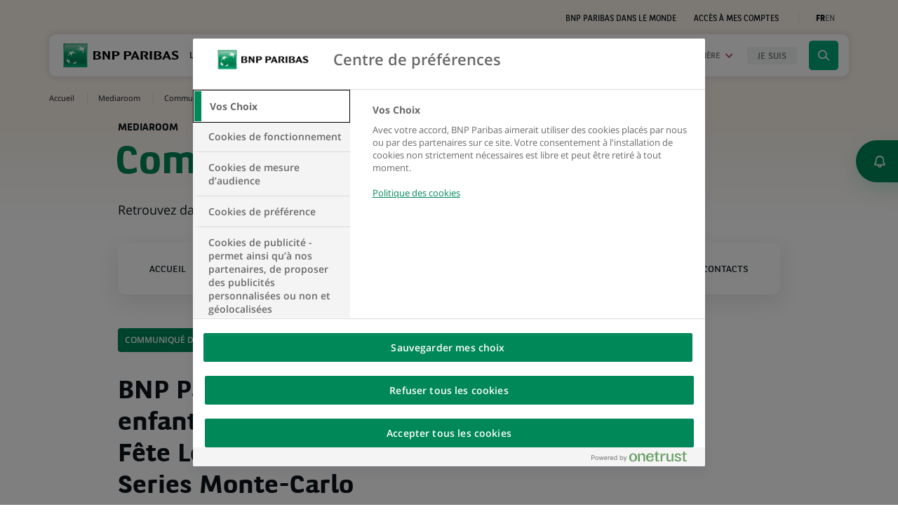

--- FILE ---
content_type: text/html; charset=UTF-8
request_url: https://group.bnpparibas/communique-de-presse/bnp-paribas-convie-30-enfants-l-association-fete-mur-masters-series-monte-carlo
body_size: 12380
content:
<!DOCTYPE html>
<html lang="fr">
    <head>
        <meta charset="UTF-8">
                <meta name="viewport" content="width=device-width, initial-scale=1, maximum-scale=1, user-scalable=no">
                    <title>BNP Paribas convie 30 enfants de l&#039;association Fête Le Mur aux Masters Series Monte-Carlo - BNP Paribas</title>
            <meta name="description" content="10/04/2007 - Découvrez notre Communiqué de Presse sur BNP Paribas convie 30 enfants de l&#039;association Fête Le Mur aux Masters Series Monte-Carlo - La banque d&#039;un monde qui change - BNP Paribas">
                <meta name="image" content="https://cdn-group.bnpparibas.com/media/images/cache/share/build/images/default/news/news_default_tennis.jpg">
                <meta property="og:title" content="BNP Paribas convie 30 enfants de l&#039;association Fête Le Mur aux Masters Series Monte-Carlo - BNP Paribas">
            <meta property="og:description" content="10/04/2007 - Découvrez notre Communiqué de Presse sur BNP Paribas convie 30 enfants de l&#039;association Fête Le Mur aux Masters Series Monte-Carlo - La banque d&#039;un monde qui change - BNP Paribas">
            <meta property="og:image" content="https://cdn-group.bnpparibas.com/media/images/cache/share/build/images/default/news/news_default_tennis.jpg">
            <meta property="og:site_name" content="BNP Paribas">
            <meta property="og:type" content="article">
            <meta property="og:locale" content="fr_FR">
            <meta property="og:url" content="https://group.bnpparibas/communique-de-presse/bnp-paribas-convie-30-enfants-l-association-fete-mur-masters-series-monte-carlo">
            <meta name="twitter:card" content="summary">
            <meta name="twitter:site" content="@BNPParibas">
            <meta name="twitter:title" content="BNP Paribas convie 30 enfants de l&#039;association Fête Le Mur aux Masters Series Monte-Carlo - BNP Paribas">
            <meta name="twitter:description" content="10/04/2007 - Découvrez notre Communiqué de Presse sur BNP Paribas convie 30 enfants de l&#039;association Fête Le Mur aux Masters Series Monte-Carlo - La banque d&#039;un monde qui change - BNP Paribas">
            <meta name="twitter:image" content="https://cdn-group.bnpparibas.com/media/images/cache/share/build/images/default/news/news_default_tennis.jpg">
        <link rel="canonical" href="https://group.bnpparibas/communique-de-presse/bnp-paribas-convie-30-enfants-l-association-fete-mur-masters-series-monte-carlo" />

                
            

            

    <link rel="stylesheet" href="https://cdn-group.bnpparibas.com/build/781.544c2fbd.css"><link rel="stylesheet" href="https://cdn-group.bnpparibas.com/build/321.abaaf8a8.css"><link rel="stylesheet" href="https://cdn-group.bnpparibas.com/build/commons.da1e5052.css">
    <link rel="stylesheet" href="https://cdn-group.bnpparibas.com/build/content.b64e9749.css">
        <link rel="stylesheet" type="text/css" href="https://cdn-group.bnpparibas.com/build/print.325c5deb.css" media="print">
        <link rel="icon" type="image/x-icon" href="https://cdn-group.bnpparibas.com/favicon.ico">
        <link rel="apple-touch-icon" href="https://cdn-group.bnpparibas.com/build/images/apple-touch-icon.png">
            
    
    
        <script>
      var BnpCookieInfo = {cat1:false,cat2:false,cat3:false,cat4:false,cat4s1:false,cat4s2:false,cat4s3:false,cat5:false};
      function OptanonWrapper() {
        BnpCookieInfo.cat1=OnetrustActiveGroups.indexOf(',C0001,') !== -1;
        BnpCookieInfo.cat2=OnetrustActiveGroups.indexOf(',C0002,') !== -1;
        BnpCookieInfo.cat3=OnetrustActiveGroups.indexOf(',C0003,') !== -1;
        BnpCookieInfo.cat4=OnetrustActiveGroups.indexOf(',C0004,') !== -1;
        BnpCookieInfo.cat4s1=OnetrustActiveGroups.indexOf(',C4S1,') !== -1;
        BnpCookieInfo.cat4s2=OnetrustActiveGroups.indexOf(',C4S2,') !== -1;
        BnpCookieInfo.cat4s3=OnetrustActiveGroups.indexOf(',C4s3,') !== -1;
        BnpCookieInfo.cat5=OnetrustActiveGroups.indexOf(',C5s2,') !== -1;
        if(typeof BnpCookie !== 'undefined') {
          BnpCookie.execute();
        }
      }
            dataLayer = window.dataLayer = window.dataLayer||[];
var dlp = { 'Environment': 'prod','Langage': 'fr','PageCategory': 'Actualites','PageSubCategory1': 'Toutes_les_actualites','PageSubCategory2': 'Communique_de_presse','PageSubCategory3': '','PageName': 'Actualites::Toutes_les_actualites::Communique_de_presse','CommuniqueID': '5309','CommuniqueTitle': 'BNP_Paribas_convie_30_enfants_de_lassociation_Fete_Le_Mur_aux_Masters_Series_MonteCarlo','CommuniqueDate': '2007-04-10','CommuniqueCategory': 'Tennis', };
dataLayer.push(dlp);
      (function(w,d,s,l,i){w[l]=w[l]||[];w[l].push({'gtm.start':
          new Date().getTime(),event:'gtm.js'});var f=d.getElementsByTagName(s)[0],
        j=d.createElement(s),dl=l!='dataLayer'?'&l='+l:'';j.async=true;j.src=
        'https://www.googletagmanager.com/gtm.js?id='+i+dl;f.parentNode.insertBefore(j,f);
      })(window,document,'script','dataLayer','GTM-P7JCRJQ');
          </script>
    
    
    </head>
    <body class=" page-pressrelease no-transition" >
        <script>
            document.body.className+=' js';
        </script>
                    <!-- Google Tag Manager (noscript) -->
        <noscript><iframe src="https://www.googletagmanager.com/ns.html?id=GTM-P7JCRJQ" height="0" width="0" style="display:none;visibility:hidden" title="contenu technique" aria-hidden="true" tabindex="-1"></iframe></noscript>
        <!-- End Google Tag Manager (noscript) -->
    
        
    <div id="skip">
        <div class="container">
            <ul>
                <li>
                    <a href="#navbar">Aller à la navigation</a>
                </li>
                <li>
                    <a href="#content">Aller au contenu</a>
                </li>
                <li>
                    <a href="#search">Aller à la recherche</a>
                </li>
            </ul>
        </div>
    </div>

    <div class="page">
        <header>
            
            <!-- MAIN NAV -->
                        
<nav class="prenav">
    <div class="container">
        <div class="row justify-content-end align-items-center">
            <div class="col-sm-8">
                <ul class="prenav-nav">
                    
                                        <li><a href="/decouvrez-le-groupe/bnp-paribas-dans-le-monde">BNP Paribas dans le monde</a></li>
                    
                                                                                    <li><a href="https://mabanque.bnpparibas" class="account-link" target="_blank" rel="noopener">Accès à mes comptes</a></li>

                    <li class="switcher-language" data-suggester="Switch to English version">
                        <ul>
                                                            <li class="active" aria-current="true"><span>FR</span></li>
                                <li>
                                    <a role="button" href="/en/" data-lang="EN" aria-label="Afficher le site en anglais">EN</a>
                                </li>
                                                    </ul>
                    </li>
                </ul>
            </div>
        </div>
    </div>
</nav>

    
        
<nav class="main-nav" aria-label="Menu principal">
    <div class="container">
        <div class="main-nav-menu">
            <div class="main-nav-placeholder"></div>
            <div class="container">
                <div class="row">
                    <div class="main-nav-brand">
                        <div class="logo-img">
                            <a href="/" title="Page d&#039;accueil du site Groupe BNP Paribas">
                                <img src="https://cdn-group.bnpparibas.com/build/images/logo-bnp.svg" width="165" height="34" alt="">
                            </a>
                        </div>

                        <div class="logo-baseline">
                                                            <p>La banque d&#039;un monde qui change</p>
                                                    </div>
                    </div>
                    <div class="ct-main-nav">
                        <button type="button" class="main-nav-toggle trigger-close" aria-expanded="false" data-open="Ouvrir le menu de navigation" data-close="Fermer le menu de navigation">
                            <span class="ct-toggle">
                                <span class="sr-only">Ouvrir le menu de navigation</span>
                                <span class="icon-bar"></span>
                                <span class="icon-bar"></span>
                                <span class="icon-bar"></span>
                            </span>
                        </button>
                        <div class="main-nav-wrap">
                            <ul class="main-nav-items">
                                                                                                    <li class="nav-item nav-item-group">
                                                        <button type="button" class="main-nav-btn" id="navbar" 
    aria-expanded="false"
     
    aria-label="Ouvrir le sous-menu : Le Groupe" 
    data-open="Ouvrir le sous-menu : Le Groupe" 
    data-close="Fermer le sous-menu : Le Groupe">
        Le Groupe
    </button>
    <div class="block-megamenu" data-nav="group">
        <button type="button" data-label="Menu" class="back-nav unindex" aria-label="Fermer le panneau: Le groupe BNP Paribas">Menu</button>

            <div class="row">
                <div class="col-lg-4">
                    <div class="megamenu-head">
                                                    <p class="megamenu-title">Le groupe BNP Paribas</p>
                                                <p class="megamenu-intro">Retrouvez toutes nos informations essentielles : gouvernance, stratégie, organisation et chiffres clés.</p>
                        <a href="/decouvrez-le-groupe" class="cta cta-default cta-group">Découvrez le Groupe</a>
                    </div>
                </div>
                <div class="col-lg-8 megamenu-anim">
                    <div class="ct-megamenu-links">
                        <div class="megamenu-links flex group">
                                                                                                                                                            <div class="megamenu-links-block qui-sommes-nous has-children" data-item="2">
                                        <a href="/decouvrez-le-groupe/nous-connaitre">
                                            <span>
                                                <span>Nous connaître</span>
                                            </span>
                                        </a>
                                                                                    <div class="megamenu-sublevel">
                                                <button type="button" data-label="Menu" class="back-nav unindex" aria-label="Fermer le panneau: Nous&#x20;conna&#x00EE;tre">Menu / Le groupe BNP Paribas</button>
                                                <div class="section-mobile">
                                                    <a href="/decouvrez-le-groupe/nous-connaitre" class="cta cta-default cta-group unindex">Nous connaître</a>
                                                </div>
                                                <ul>
                                                                                                                                                                                                                                                                                    <li>
                                                                <a href="/decouvrez-le-groupe/nous-connaitre/raison-detre">Raison d'être</a>
                                                                                                                            </li>
                                                                                                                                                                                                                                <li>
                                                                <a href="/decouvrez-le-groupe/nous-connaitre/business-model"><span class="lang-item" lang="en">Business model</span></a>
                                                                                                                            </li>
                                                                                                                                                                                                                                <li>
                                                                <a href="/decouvrez-le-groupe/nous-connaitre/plan-strategique">Plan stratégique</a>
                                                                                                                            </li>
                                                                                                                                                                                                                                <li>
                                                                <a href="/decouvrez-le-groupe/nous-connaitre/mecenat">Mécénat</a>
                                                                                                                            </li>
                                                                                                                                                                                                                                <li>
                                                                <a href="/decouvrez-le-groupe/nous-connaitre/histoire">Histoire</a>
                                                                                                                            </li>
                                                                                                                                                                                                                                <li>
                                                                <a href="/decouvrez-le-groupe/nous-connaitre/tennis">Tennis</a>
                                                                                                                            </li>
                                                                                                                                                                                                                                <li>
                                                                <a href="/decouvrez-le-groupe/nous-connaitre/cinema">Cinéma</a>
                                                                                                                            </li>
                                                                                                                                                            </ul>
                                            </div>
                                                                            </div>
                                                                                                                                <div class="megamenu-links-block activites-et-marques has-children" data-item="2">
                                        <a href="/decouvrez-le-groupe/nos-metiers-et-expertises">
                                            <span>
                                                <span>Nos métiers et expertises</span>
                                            </span>
                                        </a>
                                                                                    <div class="megamenu-sublevel">
                                                <button type="button" data-label="Menu" class="back-nav unindex" aria-label="Fermer le panneau: Nos&#x20;m&#x00E9;tiers&#x20;et&#x20;expertises">Menu / Le groupe BNP Paribas</button>
                                                <div class="section-mobile">
                                                    <a href="/decouvrez-le-groupe/nos-metiers-et-expertises" class="cta cta-default cta-group unindex">Nos métiers et expertises</a>
                                                </div>
                                                <ul>
                                                                                                                                                                        <li>
                                                                <a href="/decouvrez-le-groupe/nos-metiers-et-expertises/corporate-institutional-banking"><span class="lang-item" lang="en">Corporate &amp; Institutional Banking</span></a>
                                                                                                                            </li>
                                                                                                                                                                                                                                <li>
                                                                <a href="/decouvrez-le-groupe/nos-metiers-et-expertises/commercial-personal-banking-services"><span class="lang-item" lang="en">Commercial, Personal Banking &amp; Services</span></a>
                                                                                                                                    <div class="megamenu-sublevel">
                                                                        <button type="button" data-label="Menu" class="back-nav unindex" aria-label="Fermer le panneau: Commercial,&#x20;Personal&#x20;Banking&#x20;&amp;&#x20;Services">Menu / Le groupe BNP Paribas / Nos métiers et expertises</button>
                                                                        <div class="section-mobile">
                                                                            <a href="/decouvrez-le-groupe/nos-metiers-et-expertises/commercial-personal-banking-services" class="cta cta-default cta-group unindex"><span class="lang-item" lang="en">Commercial, Personal Banking &amp; Services</span></a>
                                                                        </div>
                                                                        <ul>
                                                                                                                                                                                                                                                                                                                                                                                                                                                                            </ul>
                                                                    </div>
                                                                                                                            </li>
                                                                                                                                                                                                                                <li>
                                                                <a href="/decouvrez-le-groupe/nos-metiers-et-expertises/investment-protection-services"><span class="lang-item" lang="en">Investment &amp; Protection Services</span></a>
                                                                                                                            </li>
                                                                                                                                                            </ul>
                                            </div>
                                                                            </div>
                                                                                                                                <div class="megamenu-links-block gouvernance-et-conformite has-children" data-item="2">
                                        <a href="/decouvrez-le-groupe/notre-gouvernance">
                                            <span>
                                                <span>Notre gouvernance</span>
                                            </span>
                                        </a>
                                                                                    <div class="megamenu-sublevel">
                                                <button type="button" data-label="Menu" class="back-nav unindex" aria-label="Fermer le panneau: Notre&#x20;gouvernance">Menu / Le groupe BNP Paribas</button>
                                                <div class="section-mobile">
                                                    <a href="/decouvrez-le-groupe/notre-gouvernance" class="cta cta-default cta-group unindex">Notre gouvernance</a>
                                                </div>
                                                <ul>
                                                                                                                                                                        <li>
                                                                <a href="/decouvrez-le-groupe/notre-gouvernance/conseil-dadministration">Conseil d'administration</a>
                                                                                                                            </li>
                                                                                                                                                                                                                                <li>
                                                                <a href="/decouvrez-le-groupe/notre-gouvernance/direction-generale-et-comite-executif">Direction Générale et Comité Exécutif</a>
                                                                                                                            </li>
                                                                                                                                                                                                                                <li>
                                                                <a href="/decouvrez-le-groupe/notre-gouvernance/conformite">Conformité</a>
                                                                                                                            </li>
                                                                                                                                                                                                                                <li>
                                                                <a href="/decouvrez-le-groupe/notre-gouvernance/positions-groupe-et-politiques-sectorielles">Positions Groupe et politiques sectorielles</a>
                                                                                                                            </li>
                                                                                                                                                            </ul>
                                            </div>
                                                                            </div>
                                                                                    </div>
                                                    <div class="megamenu-card mt-3 mt-lg-0">                    
                                
                    
                            
        <article class="card-custom card-thematic xs op-dark">
            <a href="https://group.bnpparibas/decouvrez-le-groupe/nous-connaitre/questions-frequentes"  class="card-link text-center">
                <div class="card-img bg-img" data-src="https://cdn-group.bnpparibas.com/media/images/cache/menu_block/uploads/image/adobestock_439710910_1.jpg"></div>
                <div class="card-container">
                    <div class="position-relative">
                                                                            <div class="card-title">
                                                                    Consultez notre page &quot;Questions fréquentes&quot;
                                                            </div>
                                                                    </div>
                    <span class="cta-corner fleche">
                        <span class="icon icon-fleche" aria-hidden="true"></span>
                        <span class="sr-only">Découvrir la page</span>
                    </span>
                </div>
            </a>
        </article>
    </div>
                                            </div>
                </div>
            </div>
    </div>
                                    </li>
                                
                                                                                                    <li class="nav-item nav-item-insights">
                                                        <button type="button" class="main-nav-btn" 
    aria-expanded="false"
     
    aria-label="Ouvrir le sous-menu : Nos engagements" 
    data-open="Ouvrir le sous-menu : Nos engagements" 
    data-close="Fermer le sous-menu : Nos engagements">
        Nos engagements
    </button>
    <div class="block-megamenu" data-nav="insights">
        <button type="button" data-label="Menu" class="back-nav unindex" aria-label="Fermer le panneau: Nos engagements">Menu</button>

            <div class="row">
                <div class="col-lg-4">
                    <div class="megamenu-head">
                                                    <p class="megamenu-title">Nos engagements</p>
                                                <p class="megamenu-intro">Nous nous inscrivons dans une démarche de contribution durable et inclusive aux défis environnementaux, sociétaux, technologiques et économiques de notre époque.</p>
                        <a href="/nos-engagements" class="cta cta-default cta-insights">Découvrez nos engagements</a>
                    </div>
                </div>
                <div class="col-lg-8 megamenu-anim">
                    <div class="ct-megamenu-links">
                        <div class="megamenu-links flex insights">
                                                                                                                                                            <div class="megamenu-links-block accompagnement-des-transitions has-children" data-item="2">
                                        <a href="/nos-engagements/transitions">
                                            <span>
                                                <span>Transitions</span>
                                            </span>
                                        </a>
                                                                                    <div class="megamenu-sublevel">
                                                <button type="button" data-label="Menu" class="back-nav unindex" aria-label="Fermer le panneau: Transitions">Menu / Nos engagements</button>
                                                <div class="section-mobile">
                                                    <a href="/nos-engagements/transitions" class="cta cta-default cta-insights unindex">Transitions</a>
                                                </div>
                                                <ul>
                                                                                                                                                                        <li>
                                                                <a href="/nos-engagements/transitions/transition-energetique-et-action-climatique">Transition énergétique et action climatique</a>
                                                                                                                            </li>
                                                                                                                                                                                                                                <li>
                                                                <a href="/nos-engagements/transitions/capital-naturel-et-biodiversite">Capital naturel et biodiversité</a>
                                                                                                                            </li>
                                                                                                                                                                                                                                <li>
                                                                <a href="/nos-engagements/transitions/economie-circulaire">Economie circulaire</a>
                                                                                                                            </li>
                                                                                                                                                                                                                                <li>
                                                                <a href="/nos-engagements/transitions/epargne-et-investissement-responsables">Epargne et investissement responsables</a>
                                                                                                                                    <div class="megamenu-sublevel">
                                                                        <button type="button" data-label="Menu" class="back-nav unindex" aria-label="Fermer le panneau: Epargne&#x20;et&#x20;investissement&#x20;responsables">Menu / Nos engagements / Transitions</button>
                                                                        <div class="section-mobile">
                                                                            <a href="/nos-engagements/transitions/epargne-et-investissement-responsables" class="cta cta-default cta-insights unindex">Epargne et investissement responsables</a>
                                                                        </div>
                                                                        <ul>
                                                                                                                                                                                                                                                                                                                </ul>
                                                                    </div>
                                                                                                                            </li>
                                                                                                                                                                                                                                <li>
                                                                <a href="/nos-engagements/transitions/efficacite-energetique">Efficacité énergétique</a>
                                                                                                                            </li>
                                                                                                                                                                                                                                <li>
                                                                <a href="/nos-engagements/transitions/nos-experts-en-finance-durable">Nos experts en finance durable</a>
                                                                                                                            </li>
                                                                                                                                                            </ul>
                                            </div>
                                                                            </div>
                                                                                                                                <div class="megamenu-links-block solutions-innovantes has-children" data-item="2">
                                        <a href="/nos-engagements/innovation">
                                            <span>
                                                <span>Innovation</span>
                                            </span>
                                        </a>
                                                                                    <div class="megamenu-sublevel">
                                                <button type="button" data-label="Menu" class="back-nav unindex" aria-label="Fermer le panneau: Innovation">Menu / Nos engagements</button>
                                                <div class="section-mobile">
                                                    <a href="/nos-engagements/innovation" class="cta cta-default cta-insights unindex">Innovation</a>
                                                </div>
                                                <ul>
                                                                                                                                                                        <li>
                                                                <a href="/nos-engagements/innovation/experience-client">Expérience client</a>
                                                                                                                            </li>
                                                                                                                                                                                                                                <li>
                                                                <a href="/nos-engagements/innovation/solutions-de-paiement">Solutions de paiement</a>
                                                                                                                            </li>
                                                                                                                                                                                                                                <li>
                                                                <a href="/nos-engagements/innovation/data-intelligence-artificielle">Data &amp; Intelligence Artificielle</a>
                                                                                                                            </li>
                                                                                                                                                                                                                                <li>
                                                                <a href="/nos-engagements/innovation/beyond-banking"><span class="lang-item" lang="en">Beyond banking</span></a>
                                                                                                                            </li>
                                                                                                                                                                                                                                <li>
                                                                <a href="/nos-engagements/innovation/open-innovation"><span class="lang-item" lang="en">Open innovation</span></a>
                                                                                                                            </li>
                                                                                                                                                                                                                                <li>
                                                                <a href="/nos-engagements/innovation/solutions-de-mobilite">Solutions de mobilité</a>
                                                                                                                            </li>
                                                                                                                                                            </ul>
                                            </div>
                                                                            </div>
                                                                                                                                <div class="megamenu-links-block engagements-societaux has-children" data-item="2">
                                        <a href="/nos-engagements/inclusion">
                                            <span>
                                                <span>Inclusion</span>
                                            </span>
                                        </a>
                                                                                    <div class="megamenu-sublevel">
                                                <button type="button" data-label="Menu" class="back-nav unindex" aria-label="Fermer le panneau: Inclusion">Menu / Nos engagements</button>
                                                <div class="section-mobile">
                                                    <a href="/nos-engagements/inclusion" class="cta cta-default cta-insights unindex">Inclusion</a>
                                                </div>
                                                <ul>
                                                                                                                                                                                                                                                                                    <li>
                                                                <a href="/nos-engagements/inclusion/inclusion-financiere-et-sociale">Inclusion financière et sociale</a>
                                                                                                                            </li>
                                                                                                                                                                                                                                <li>
                                                                <a href="/nos-engagements/inclusion/entrepreneuriat-a-impact">Entrepreneuriat à impact</a>
                                                                                                                            </li>
                                                                                                                                                                                                                                <li>
                                                                <a href="/nos-engagements/inclusion/diversite-egalite-et-inclusion">Diversité, égalité et inclusion</a>
                                                                                                                            </li>
                                                                                                                                                            </ul>
                                            </div>
                                                                            </div>
                                                                                                                                                </div>
                                                    <div class="megamenu-card mt-3 mt-lg-0">                    
                                
                    
                            
        <article class="card-custom card-thematic xs op-light rub-insights">
            <a href="https://group.bnpparibas/nos-engagements/finance-durable-suivez-nos-trajectoires-chiffrees"  class="card-link text-center">
                <div class="card-img bg-img" data-src="https://cdn-group.bnpparibas.com/media/images/cache/menu_block/uploads/image/adobestock_605250274_resize_1m_v04_1.jpg"></div>
                <div class="card-container">
                    <div class="position-relative">
                                                                            <div class="card-title">
                                                                    Finance durable : suivez nos trajectoires chiffrées
                                                            </div>
                                                                    </div>
                    <span class="cta-corner fleche insights">
                        <span class="icon icon-fleche" aria-hidden="true"></span>
                        <span class="sr-only">Découvrir la page</span>
                    </span>
                </div>
            </a>
        </article>
    </div>
                                            </div>
                </div>
            </div>
    </div>
                                    </li>
                                
                                                                <li class="nav-item nav-item-actus active">
                                    <button type="button" class="main-nav-btn" 
                                    aria-expanded="false"
                                     
                                    aria-label="Ouvrir le sous-menu : Actualités &amp; Mediaroom" 
                                    data-open="Ouvrir le sous-menu : Actualités &amp; Mediaroom" 
                                    data-close="Fermer le sous-menu : Actualités &amp; Mediaroom">
                                        Actualités &amp; Mediaroom
                                    </button>

                                    <button type="button" class="main-nav-btn megamenu-actus-link-mobile unindex active" data-target="actus" 
                                    aria-expanded="false"
                                     aria-current="true"                                    aria-label="Ouvrir le sous-menu : Actualités" 
                                    data-open="Ouvrir le sous-menu : Actualités" 
                                    data-close="Fermer le sous-menu : Actualités">
                                        Actualités
                                    </button>

                                    <button type="button" class="main-nav-btn megamenu-actus-link-mobile unindex" data-target="mediaroom" 
                                    aria-expanded="false"
                                                                        aria-label="Ouvrir le sous-menu : Mediaroom" 
                                    data-open="Ouvrir le sous-menu : Mediaroom" 
                                    data-close="Fermer le sous-menu : Mediaroom">
                                        Mediaroom
                                    </button>
                                    <div class="block-megamenu" data-nav="actus">
                                        <div class="row">
                                            <div class="col-lg-4">
                                                <div class="megamenu-head">
                                                                                                            <p class="megamenu-title desktop">Actualités &amp; Mediaroom</p>
                                                                                                        <p class="megamenu-intro">Nos résultats financiers, des focus sur nos métiers et solutions ou encore nos récentes initiatives en matière de finance durable : découvrez nos actualités, analyses et positions.</p>
                                                </div>
                                            </div>
                                            <div class="col-lg-3 col-md-6 megamenu-anim">
                                                <div class="megamenu-links flex">
                                                    <div class="megamenu-links-block">
                                                        <a href="/toutes-actualites"><span>Actualités</span></a>
                                                        <div class="megamenu-sublevel" data-target="actus">
                                                            <button type="button" data-label="Menu" class="back-nav unindex" aria-label="Fermer le panneau: Actualités">Menu</button> 

                                                            <div class="megamenu-head-mobile">
                                                                <h2 class="megamenu-title mobile">Actualités</h2>
                                                                <p class="megamenu-intro">Nos résultats financiers, des focus sur nos métiers et solutions ou encore nos récentes initiatives en matière de finance durable : découvrez nos actualités, analyses et positions.</p>
                                                                <a href="/toutes-actualites" class="cta cta-default section-mobile unindex">Découvrez nos actualités</a>
                                                            </div>

                                                            <ul>
                                                                                                                                                                                                <li>
                                                                    <a href="/toutes-actualites/groupe">Groupe</a>
                                                                </li>
                                                                                                                                <li>
                                                                    <a href="/toutes-actualites/innovation-technologie">Innovation &amp; technologie</a>
                                                                </li>
                                                                                                                                <li>
                                                                    <a href="/toutes-actualites/finance-durable">Finance durable</a>
                                                                </li>
                                                                                                                                <li>
                                                                    <a href="/toutes-actualites/inclusion">Inclusion</a>
                                                                </li>
                                                                                                                                <li>
                                                                    <a href="/toutes-actualites/mecenat">Mécénat</a>
                                                                </li>
                                                                                                                                <li>
                                                                    <a href="/toutes-actualites">Toutes les actus</a>
                                                                </li>
                                                            </ul>
                                                        </div>
                                                    </div>
                                                    <div class="megamenu-links-block">
                                                        <a href="/mediaroom"><span>Mediaroom</span></a>
                                                        <div class="megamenu-sublevel" data-target="mediaroom">
                                                            <button type="button" data-label="Menu" class="back-nav unindex" aria-label="Fermer le panneau: Mediaroom">Menu</button>

                                                            <div class="megamenu-head-mobile">
                                                                <h2 class="megamenu-title mobile">Mediaroom</h2>
                                                                <p class="megamenu-intro">Nos résultats financiers, des focus sur nos métiers et solutions ou encore nos récentes initiatives en matière de finance durable : découvrez nos actualités, analyses et positions.</p>
                                                                <a href="/mediaroom" class="cta cta-default section-mobile unindex">Découvrez la mediaroom</a>
                                                            </div>

                                                            <ul>
                                                                                                                                                                                                                                                                                                                                                                                                            <li>
                                                                        <a href="/mediaroom/communique-de-presse">Communiqués de presse</a>
                                                                    </li>
                                                                                                                                                                                                                                                                            <li>
                                                                        <a href="/mediaroom/les-essentiels">Les essentiels</a>
                                                                    </li>
                                                                                                                                                                                                                                                                            <li>
                                                                        <a href="/mediaroom/porte-parole">Porte-parole</a>
                                                                    </li>
                                                                                                                                                                                                                                                                            <li>
                                                                        <a href="/mediaroom/contacts">Contacts</a>
                                                                    </li>
                                                                                                                                                                                                </ul>
                                                        </div>
                                                    </div>
                                                </div>
                                            </div>
                                            <div class="d-inline-flex justify-content-end col-lg-5 col-md-6 megamenu-anim block-news">
                                                <div class="d-flex justify-content-end">    
                 
        
        <article class="card-custom card-teaser landscape xs megamenu-illu op-dark">
            <a href="/communique-de-presse/groupe-bnp-paribas-resultats-au-30-septembre-2025" class="card-link">
                <div class="card-img bg-img" data-src="https://cdn-group.bnpparibas.com/media/images/cache/teaser_md/uploads/image/Header-3T2025-resultats.jpg"></div>
                <div class="card-container">
                            
                                            
    





<div class="category category-press-release">
        Communiqué de presse
</div> 
                            
                                        <div class="card-title">Groupe BNP Paribas : Résultats au 30 septembre 2025</div>
                                    </div>
            </a>
        </article>
    </div>
                                            </div>
                                        </div>
                                    </div>
                                </li>

                                                                                                <li class="nav-item nav-item-jobs">
                                    <button type="button" class="main-nav-btn" 
                                    aria-expanded="false"
                                     
                                    aria-label="Ouvrir le sous-menu : Emploi &amp; Carrière" 
                                    data-open="Ouvrir le sous-menu : Emploi &amp; Carrière" 
                                    data-close="Fermer le sous-menu : Emploi &amp; Carrière">
                                        Emploi &amp; Carrière
                                    </button>
                                    <div class="block-megamenu" data-nav="jobs">
                                        <button type="button" data-label="Menu" class="back-nav unindex" aria-label="Fermer le panneau: Emploi &amp; Carrière">Menu</button>
                                        <div class="row">
                                            <div class="col-lg-4">
                                                <div class="megamenu-head">
                                                                                                            <p class="megamenu-title">Emploi &amp; Carrière</p>
                                                                                                        <p class="megamenu-intro">Notre ambition ? Construire un futur durable. Et cela n’est possible qu’avec vous.</p>
                                                    <a href="/emploi-carriere" class="cta cta-default cta-rh">Explorer notre espace carrière</a>
                                                </div>
                                            </div>
                                            <div class="col-lg-8 megamenu-anim">
                                                <div class="ct-megamenu-links rh">
                                                    <div>
                                                                                                                    <p class="megamenu-title-rh">Envie de prendre part au changement ?</p>
                                                        
                                                        <ul class="megamenu-links rh">
                                                                                                                                                                                                                                                                                                                                                                                                                                                                                                                                                                                                                                                                                                                                                                                                                                                                                                                                                                                                                                                                                                                                                                                                                                                                                                                                                                                                                                                                                        <li class="megamenu-links-block">
                                                                        <a href="/emploi-carriere/pourquoi-rejoindre-bnp-paribas">
                                                                            <span>Pourquoi rejoindre BNP Paribas</span>
                                                                        </a>
                                                                    </li>
                                                                                                                                                                                                                                                                <li class="megamenu-links-block">
                                                                        <a href="/emploi-carriere/metiers">
                                                                            <span>Choisir le métier fait pour moi</span>
                                                                        </a>
                                                                    </li>
                                                                                                                                                                                                                                                                <li class="megamenu-links-block">
                                                                        <a href="/emploi-carriere/preparer-mon-recrutement">
                                                                            <span>Préparer mon recrutement</span>
                                                                        </a>
                                                                    </li>
                                                                                                                                                                                    </ul>
                                                    </div>
                                                    <div>
                                                                                                                    <p class="megamenu-title-rh">Choisir mon profil</p>
                                                                                                                <ul class="megamenu-links rh">
                                                                                                                                                                                        <li class="megamenu-links-block">
                                                                    <a href="/emploi-carriere/candidat-etudiant">
                                                                        <span>Je fais des études</span>
                                                                    </a>
                                                                </li>
                                                                                                                            <li class="megamenu-links-block">
                                                                    <a href="/emploi-carriere/candidat-jeune-professionnel">
                                                                        <span>Je démarre ma vie professionnelle</span>
                                                                    </a>
                                                                </li>
                                                                                                                            <li class="megamenu-links-block">
                                                                    <a href="/emploi-carriere/candidat-experimente">
                                                                        <span>J’ai plusieurs années d’expérience</span>
                                                                    </a>
                                                                </li>
                                                                                                                    </ul>
                                                    </div>
                                                    <div class="megamenu-card">
                                                        <div class="megamenu-links-rh">
                                                            <a href="/emploi-carriere/toutes-offres-emploi">
                                                                Trouver mon futur emploi
                                                            </a>

                                                            <a href="https://bwelcome.hr.bnpparibas/fr_FR/externalcareers/RecommendationMethods" target="_blank" rel="noopener">
                                                                Matcher mon CV
                                                                <span class="icon icon-extern" aria-hidden="true"></span>
                                                            </a>

                                                                                                                    </div>
                                                    </div>
                                                </div>
                                            </div>
                                        </div>
                                    </div>
                                </li>
                                
                                                                                                <li class="nav-item nav-item-profiles">
                                    <button type="button" class="main-nav-btn" 
                                    aria-expanded="false" 
                                    aria-label="Ouvrir le sous-menu : menu.main.profiles.title" 
                                    data-open="Ouvrir le sous-menu : menu.main.profiles.title" 
                                    data-close="Fermer le sous-menu : menu.main.profiles.title">
                                        <span>Je suis</span>
                                    </button>
                                    <div class="block-megamenu" data-nav="profiles">
                                        <button type="button" data-label="Menu" class="back-nav unindex" aria-label="Fermer le panneau: Je suis">Menu</button>
                                        <div class="megamenu-head-mobile">
                                            <h2 class="megamenu-title mobile">Je suis</h2>
                                        </div>
                                        <ul class="profiles-container">
                                            <li class="megamenu-links-block item-invest">
                                                <a class="profile-link extern" href="https://invest.bnpparibas/" target="_blank" rel="noopener" data-profile="Actionnaire, Investisseur">
                                                <span>Actionnaire, Investisseur</span>
                                                </a>
                                            </li>
                                                                                                                                    <li class="megamenu-links-block item-113">
                                                <a class="profile-link" href="/je-suis/entreprise-institutionnel" data-profile="Entreprise, Institutionnel">
                                                <span>Entreprise, Institutionnel</span>
                                                </a>
                                            </li>
                                                                                                                                                                                <li class="megamenu-links-block item-115">
                                                <a class="profile-link" href="/emploi-carriere" data-profile="Candidat">
                                                <span>Candidat</span>
                                                </a>
                                            </li>
                                                                                                                                                                                <li class="megamenu-links-block item-117">
                                                <a class="profile-link" href="/je-suis/particulier-professionnel" data-profile="Particulier, professionnel">
                                                <span>Particulier, professionnel</span>
                                                </a>
                                            </li>
                                                                                                                                                                                                                                                                        <li class="megamenu-links-block item-118">
                                                <a class="profile-link" href="/je-suis/fournisseur" data-profile="Fournisseur">
                                                <span>Fournisseur</span>
                                                </a>
                                            </li>
                                                                                                                                                                                <li class="megamenu-links-block item-116">
                                                <a class="profile-link" href="/mediaroom" data-profile="Journaliste">
                                                <span>Journaliste</span>
                                                </a>
                                            </li>
                                                                                                                                </ul>
                                    </div>
                                </li>
                                
                                                                                                                            </ul>
                            <div class="main-nav-indicator">
                                <span></span>
                            </div>
                            <div class="bottom-menu-mobile">
                                                                                                                                    
                                <div class="bottom-menu-mobile-top text-center">
                                    <a href="https://mabanque.bnpparibas" class="account-redirect cta cta-default" target="_blank" rel="noopener">Accès à mes comptes</a>
                                    <a href="/decouvrez-le-groupe/bnp-paribas-dans-le-monde" class="cta cta-second-bis">BNP Paribas dans le monde</a>
                                </div>

                                <div class="footer-mobile-links">
    <ul class="clearfix">
        <li><a href="#" class="optanon-toggle-display">Préférences cookies</a></li>
                            <li><a href="/mentions-legales-et-conditions-generales-dutilisation">Mentions légales</a></li>
                                        <li><a href="/protection-donnees">Protection des Données</a></li>
                                        <li><a href="/politique-cookies">Politique cookies</a></li>
                                        <li><a href="/declaration-daccessibilite">Accessibilité  : partiellement conforme</a></li>
                                        <li><a href="/sitemap">Plan du site</a></li>
                        </ul>
</div>


                                <div class="mobile-social-links clearfix">
                                        <ul class="prenav-socials">
                <li>
            <a href="https&#x3A;&#x2F;&#x2F;www.instagram.com&#x2F;bnpparibas&#x2F;" target="_blank" rel="noopener" aria-label="Page Instagram de BNP Paribas, s&#039;ouvre dans un nouvel onglet">
                <span class="icon icon-instagram" aria-hidden="true"></span>
            </a>
        </li>
                                <li>
            <a href="https&#x3A;&#x2F;&#x2F;x.com&#x2F;BNPParibas" target="_blank" rel="noopener" aria-label="Page X (Twitter) de BNP Paribas, s&#039;ouvre dans un nouvel onglet">
                <span class="icon icon-twitter" aria-hidden="true"></span>
            </a>
        </li>
                        <li>
            <a href="https&#x3A;&#x2F;&#x2F;www.linkedin.com&#x2F;company&#x2F;bnp-paribas" target="_blank" rel="noopener" aria-label="Page LinkedIn de BNP Paribas, s&#039;ouvre dans un nouvel onglet">
                <span class="icon icon-linkedin" aria-hidden="true"></span>
            </a>
        </li>
                        <li>
            <a href="https&#x3A;&#x2F;&#x2F;www.youtube.com&#x2F;user&#x2F;BNPParibas" target="_blank" rel="noopener" aria-label="Page Youtube de BNP Paribas, s&#039;ouvre dans un nouvel onglet">
                <span class="icon icon-youtube" aria-hidden="true"></span>
            </a>
        </li>
            </ul>

                                </div>

                                <div class="switch-language">
                                    <ul>
                                                                                    <li class="active" aria-current="true"><span>FR</span></li>
                                            <li>
                                                <a role="button" href="/en/" aria-label="Afficher le site en anglais">EN</a>
                                            </li>
                                                                            </ul>
                                </div>
                            </div>
                        </div>
                    </div>
                    <div class="nav-search">
                        <button id="search" type="button" class="open-search" data-placeholder="Que recherchez-vous ?">
                            <span class="sr-only">Cliquer pour afficher le moteur de recherche</span>
                            <span class="icon icon-search" aria-hidden="true"></span>
                        </button>
                    </div>
                </div>
            </div>
            <div class="progress-line">
                <span class="pgs"></span>
            </div>
        </div>
    </div>

    <!-- Search autocomplete -->
    <div class="search-result-container" aria-hidden="true" role="search">
    <div class="container">
        <div class="search-result-inner">
            <div class="result-header">
                <div class="input">
                    <div class="loader-custom"></div>
                    <span class="icon icon-search" aria-hidden="true"></span>
                    <label for="acsearch" class="sr-only">Que recherchez-vous ?</label>
                    <input id="acsearch" type="text" data-url="/recherche">
                                    </div>

                <div class="account-redirect"></div>
            </div>
            <div class="results-zone">

            </div>
            <button type="button" class="close-search">
                <span class="sr-only">Fermer la recherche</span>
                <span class="icon icon-close" aria-hidden="true"></span>
            </button>
        </div>
    </div>
</div></nav>

<div class="megamenu-placeholder"></div>
        </header>
        
        <!-- MAIN -->
        <main id="main" aria-hidden="false">
            <div class="region-precontent">
                    





<header class="main-header&#x20;header&#x20;header-page&#x20;header-banner&#x20;op-dark&#x20;header-with-filters&#x20;header-mediaroom&#x20;bg-color">
    
                
                            
    <nav class="breadcrumb-custom">
        <div class="container">
            <ul itemscope itemtype="http://schema.org/BreadcrumbList">
                                                        
                    <li itemprop="itemListElement" itemscope itemtype="http://schema.org/ListItem">
                                                                                    <a itemprop="item" href="https://group.bnpparibas/">
                                                    
                                <span itemprop="name">Accueil</span>

                                                                                    </a>
                                                                            <meta itemprop="position" content="1" />
                    </li>
                                                                            
                    <li itemprop="itemListElement" itemscope itemtype="http://schema.org/ListItem">
                                                                                    <a itemprop="item" href="https://group.bnpparibas/mediaroom">
                                                    
                                <span itemprop="name">Mediaroom</span>

                                                                                    </a>
                                                                            <meta itemprop="position" content="2" />
                    </li>
                                                                            
                    <li itemprop="itemListElement" itemscope itemtype="http://schema.org/ListItem">
                                                                                    <a itemprop="item" href="https://group.bnpparibas/mediaroom/communique-de-presse">
                                                    
                                <span itemprop="name">Communiqués de presse</span>

                                                                                    </a>
                                                                            <meta itemprop="position" content="3" />
                    </li>
                                                                            
                    <li itemprop="itemListElement" itemscope itemtype="http://schema.org/ListItem" aria-current="true">
                                                    <span itemprop="item">
                        
                                <span itemprop="name">BNP Paribas convie 30 enfants de l'association Fête Le Mur aux...</span>

                                                    </span>
                                                <meta itemprop="position" content="4" />
                    </li>
                                                </ul>
        </div>
    </nav>
                
            <div class="main-header-container">
            <div class="container">
                <div class="row justify-content-center">
                    <div class="col-lg-10">
                        <div class="main-header-content">
                            <div class="row">
                            
                                                                                                    <div class="col-12">
                                        <div class="main-header-text h100">
                                                                                                                                            <div class="header-pretitle">Mediaroom</div>
                                                                                            
                                                    <span class="title-1">Communiqués de presse</span>

                                                <p class="main-header-intro abstract">Retrouvez dans cet espace tous les communiqués de presse de BNP Paribas</p>

                                                                                    </div>
                                    </div>
                                                                        
                                                                
                                                                                                                                    
                            </div>
                        </div>
                    </div>
                </div>
                                            </div>
                        <div class="ct-group-alerts">    
    <ul class="group-alerts">
        <li class="email clearfix">
            <button type="button" class="mail-alert always-active cta cta-float right iconL animate" data-type="newsletter" data-step="create">
                <span class="icon icon-notif"></span>
                <span class="text">Créer une alerte email</span>
            </button>
        </li>
            </ul>
</div>            </div>
    </header>
        
            
    <nav class="nav-mediaroom">
        <div class="container">
            <div class="row justify-content-center">
                <div class="col-lg-10">
                    <div class="nav-container scroll-overflow-x">
                        <ul>
                                                                                                                    
                                <li>
                                    <a href="/mediaroom">
                                        Accueil
                                    </a>
                                </li>
                                                                                                                                                                
                                <li class="active">
                                    <a href="/mediaroom/communique-de-presse" aria-current="true">
                                        Communiqués de presse
                                    </a>
                                </li>
                                                                                            
                                <li>
                                    <a href="/mediaroom/les-essentiels">
                                        Les essentiels
                                    </a>
                                </li>
                                                                                            
                                <li>
                                    <a href="/mediaroom/porte-parole">
                                        Porte-parole
                                    </a>
                                </li>
                                                                                            
                                <li>
                                    <a href="/mediaroom/contacts">
                                        Contacts
                                    </a>
                                </li>
                                                    </ul>
                    </div>
                </div>
            </div>
        </div>
    </nav>

                                                            </div>
            <div class="region-content" id="content">
                    <article class="mt-5">
    
        





<header class="main-header&#x20;header&#x20;header-page&#x20;header-banner&#x20;header-pr&#x20;filled">
    
    
        
        <div class="container">
        <div class="row justify-content-center">
            <div class="col-lg-10">
                                    <ul class="cat-container">
                                                    <li>
                                <div class="category category-press-release md">
                                    Communiqué de presse
                                </div>
                            </li>
                                                    <li>
                                <div class="category category-tennis md">
                                    Tennis
                                </div>
                            </li>
                                            </ul>
                                <div class="row align-items-center">
                    <div class="col-md-6">
                        <h1 class="title-2">BNP Paribas convie 30 enfants de l&#039;association Fête Le Mur aux Masters Series Monte-Carlo</h1>
                    </div>
                    <div class="col-md-6">
                                                                                                                </div>
                </div>
                                    <div class="main-header-date">
                                                                            Publié le 10-04-2007
                                            </div>
                            </div>
        </div>
    </div>

</header>

        <div class="cta-back-float">
            <a href="/mediaroom/communique-de-presse" class="cta cta-float left iconL article-back">
                <span class="icon icon-arrow_left"></span>
                <span class="text"><span>Retour aux communiqués</span></span>
            </a>
        </div>

        
        <div class="article-content">
            <div class="entity entity-pressrelease with-summary">
                <article class="pr-content modules">
                    <div class="container">
                        <div class="row justify-content-center">
                            <div class="col-lg-8 col-md-10 tweetable">
                                <div class="ct-text pr-inner">
                                    <strong>BNP Paribas invite trente enfants de l'association Fête le Mur de la Région Provence Alpes Côte d'Azur à assister aux Masters Series Monte-Carlo, le mercredi 18 avril.</strong><br><br>BNP Paribas est un des principaux sponsors de ce tournoi depuis 2005. Les meilleurs joueurs du monde s'affronteront cette année du 14 au 22 avril 2007 dans le cadre exceptionnel du Monte-Carlo Country Club.<br><br>Les enfants invités proviennent de toute la région : Saint Laurent du Var, Aix en Provence, Marseille, Salon de Provence, Arles et Avignon. Grâce à cette journée, ils auront l'opportunité de suivre de près les performances de leurs idoles. Les jeunes passionnés auront accès aux différents matches de la journée. Une séance de dédicaces avec un joueur du tournoi, leur sera spécialement réservée au stand BNP Paribas au village des partenaires du Monte-Carlo Country Club. <br><br>BNP Paribas, partenaire de Fête le Mur depuis 2001, a choisi de soutenir cette association originale et efficace qui s'inscrit dans son action globale de lutte contre l'exclusion, tout en confirmant son rôle de partenaire privilégié et historique de tous les tennis.<br><br><strong>BNP Paribas et Fête le Mur, un soutien sur le long terme</strong><br>En cinq ans, BNP Paribas a formé des encadrants de l'association à l'informatique, a instauré une bourse permettant l'inscription de certains jeunes prometteurs en centre de sport études, et s'est investi humainement et financièrement au côté de Fête le Mur dans toutes ses actions. En octobre 2005, BNP Paribas a renouvelé son engagement auprès de Fête le Mur pour quatre années supplémentaires. <br><br><strong>A propos de BNP Paribas</strong><br>BNP Paribas (<a target="_blank" href="https://www.bnpparibas.com" class="UnderBLU" rel="noreferrer noopener">www.bnpparibas.com</a>) est l'un des leaders européens des services bancaires et financiers et se classe parmi les 15 premières banques mondiales par la capitalisation. Il compte aujourd'hui plus de 140 000 collaborateurs, dont 110 000 en Europe. Le groupe détient des positions clés dans trois grands domaines d'activité : Banque de Financement et d'Investissement, Asset Management &amp; Services et Banque de Détail. Il est présent dans 85 pays et est fortement implanté sur toutes les grandes places financières mondiales. Présent dans toute l'Europe, au travers de l'ensemble de ses métiers, la France et l'Italie sont ses deux marchés domestiques en banque de détail. BNP Paribas possède en outre une présence significative et en croissance aux Etats-Unis et des positions fortes en Asie et dans les pays émergents.<br><br><a target="_blank" href="https://www.tennis.bnpparibas.com" class="UnderBLU" rel="noreferrer noopener">www.tennis.bnpparibas.com</a>
                                </div>
                            </div>
                        </div>
                    </div>

                    <section class="section pr-accordions">
                        <div class="container">
                            <div class="row justify-content-center">
                                <div class="col-lg-10">
                                    <div id="pr-collapses" class="accordion-group" role="tablist" aria-multiselectable="true">
                                                                                                                    </div>
                                </div>
                            </div>
                        </div>
                    </section>

                                        
                                        
                                        
                                        
                    
                </article>

                <!-- Social bar bottom -->
                <div class="container">
                    <div class="toolbar-custom">
                        <!-- Social block -->
                        			
<!-- Sharing block -->
<div class="sharing-bar">
	<p class="ct-text md">
        <strong>Partager cette page !</strong>
    </p>

	<ul data-title="BNP Paribas convie 30 enfants de l&#039;association Fête Le Mur aux Masters Series Monte-Carlo" data-category="press-release" data-subcategory="tennis">
        <li class="twitter">
			<a data-network="Twitter" href="https://twitter.com/intent/tweet?url=https%3A%2F%2Fgroup.bnpparibas%2Fcommunique-de-presse%2Fbnp-paribas-convie-30-enfants-l-association-fete-mur-masters-series-monte-carlo&text=BNP+Paribas+convie+30+enfants+de+l%27association+F%C3%AAte+Le+Mur+aux+Masters+Series+Monte-Carlo" target="_blank" rel="noopener">
				<span class="icon icon-twitter" aria-hidden="true"></span> 
                <span class="sr-only">Partagez la page sur X (Twitter), s&#039;ouvre dans un nouvel onglet</span>
			</a>
            		</li>
		<li class="linkedin">
			<a class="sharing-btn" data-network="LinkedIn" href="https://www.linkedin.com/shareArticle?mini=true&url=https%3A%2F%2Fgroup.bnpparibas%2Fcommunique-de-presse%2Fbnp-paribas-convie-30-enfants-l-association-fete-mur-masters-series-monte-carlo&title=BNP+Paribas+convie+30+enfants+de+l%27association+F%C3%AAte+Le+Mur+aux+Masters+Series+Monte-Carlo" target="_blank" rel="noopener">
				<span class="icon icon-linkedin" aria-hidden="true"></span>
                <span class="sr-only">Partagez la page sur LinkedIn, s&#039;ouvre dans un nouvel onglet</span>
			</a>
					</li>
		<li class="facebook">
			<a data-network="Facebook" href="https://www.facebook.com/sharer/sharer.php?u=https%3A%2F%2Fgroup.bnpparibas%2Fcommunique-de-presse%2Fbnp-paribas-convie-30-enfants-l-association-fete-mur-masters-series-monte-carlo&title=BNP+Paribas+convie+30+enfants+de+l%27association+F%C3%AAte+Le+Mur+aux+Masters+Series+Monte-Carlo" target="_blank" rel="noopener">
				<span class="icon icon-facebook" aria-hidden="true"></span> 
                <span class="sr-only">Partagez la page sur Facebook, s&#039;ouvre dans un nouvel onglet</span>
			</a>
            		</li>
        <li class="whatsapp mobile">
			<a data-network="WhatsApp" data-action="share/whatsapp/share" href="whatsapp://send?text=BNP+Paribas+convie+30+enfants+de+l%27association+F%C3%AAte+Le+Mur+aux+Masters+Series+Monte-Carlo+https%3A%2F%2Fgroup.bnpparibas%2Fcommunique-de-presse%2Fbnp-paribas-convie-30-enfants-l-association-fete-mur-masters-series-monte-carlo" target="_blank" rel="noopener nofollow">
				<span class="icon icon-whatsapp" aria-hidden="true"></span> 
                <span class="sr-only">Partagez la page sur WhatsApp, s&#039;ouvre dans un nouvel onglet</span>
			</a>
					</li>
		<li class="messenger mobile">
			<a data-network="Messenger" href="fb-messenger://share/?link=https%3A%2F%2Fgroup.bnpparibas%2Fcommunique-de-presse%2Fbnp-paribas-convie-30-enfants-l-association-fete-mur-masters-series-monte-carlo&app_id=2014737805427943" target="_blank" rel="noopener nofollow">
				<span class="icon icon-messenger" aria-hidden="true"></span> 
                <span class="sr-only">Partagez la page sur Messenger, s&#039;ouvre dans un nouvel onglet</span>
			</a>
					</li>
	</ul>
</div>
<!-- /Sharing block -->
                        <!-- /Social block -->
                    </div>
                </div>
                <!-- /Social bar bottom -->
            </div>
        </div>
    </article>
            </div>

            <div class="region-postcontent">
                            </div>
            
                                                    
                                        
            
                    </main><!-- END MAIN -->

        <footer aria-hidden="false" class="main-footer">
    <div class="footer-links">
        <div class="container">
            <button type="button" class="back-top" aria-label="Retour en haut de page">
                <span class="icon icon-fleche" aria-hidden="true"></span>
            </button>
            <div class="row">
                <div class="col-md-4 col-xs-10 footer-bourse">
                                                                
                                            
                        <div class="bourse-info">
    <a href="https://invest.bnpparibas/cours-de-laction" target="_blank" rel="noopener">
        <p>Cotation</p>
                                    <div class="cotation">
                    <span class="cours">85,76€</span> <span class="percent">-0,76%</span>
                </div>
                                    <span class="date">21/01/2026 17:39 (Heure de Paris)</span>
                        </a>
</div>
                        
                                    </div>

                                                                                                    <div class="col-md-2 col-sm-4 col-xs-6 links">
            <p class="title">Publications</p>

            <ul>
                                <li>
                    <a href="/decouvrez-le-groupe/publications/documents-conformite">
                        <span class="text">Conformité</span>
                    </a>
                </li>
                                <li>
                    <a href="https://invest.bnpparibas/recherche/rapports/documents" target="_blank" rel="noopener">
                        <span class="text">Finance</span>
                    </a>
                </li>
                                <li>
                    <a href="/decouvrez-le-groupe/publications/documents-groupe">
                        <span class="text">Groupe</span>
                    </a>
                </li>
                                <li>
                    <a href="/decouvrez-le-groupe/publications/documents-mecenat-groupe">
                        <span class="text">Mécénat</span>
                    </a>
                </li>
                                <li>
                    <a href="/decouvrez-le-groupe/publications/documents-rh">
                        <span class="text">Ressources humaines</span>
                    </a>
                </li>
                                <li>
                    <a href="/decouvrez-le-groupe/publications/documents-rse">
                        <span class="text">RSE</span>
                    </a>
                </li>
                            </ul>
        </div>
                                                                    <div class="col-md-4 col-sm-4 col-xs-6 links two-cols">
            <p class="title">Accès directs</p>

            <ul>
                                <li>
                    <a href="https://secure.ethicspoint.eu/domain/media/fr/gui/110837/index.html" target="_blank" rel="noopener">
                        <span class="text">Dispositif d'alerte</span>
                    </a>
                </li>
                                <li>
                    <a href="/rss">
                        <span class="text">Flux RSS</span>
                    </a>
                </li>
                                <li>
                    <a href="/les-api-dsp2">
                        <span class="text">API DSP2 store</span>
                    </a>
                </li>
                                <li>
                    <a href="/contacts">
                        <span class="text">Nous contacter</span>
                    </a>
                </li>
                            </ul>
        </div>
                    

                <div class="col-md-2 col-sm-3 col-xs-6 footer-social links">
    <p class="title">Suivez-nous sur</p>

    <ul>
                    <li class="linkedin">
                <a href="https://www.linkedin.com/company/bnp-paribas" target="_blank" rel="noopener" aria-label="Page LinkedIn de BNP Paribas, s&#039;ouvre dans un nouvel onglet">
                    <span class="icon icon-linkedin" aria-hidden="true"></span>
                    <span>Linkedin</span>
                </a>
            </li>
                            <li class="youtube">
                <a href="https://www.youtube.com/user/BNPParibas" target="_blank" rel="noopener" aria-label="Page Youtube de BNP Paribas, s&#039;ouvre dans un nouvel onglet">
                    <span class="icon icon-youtube" aria-hidden="true"></span>
                    <span>Youtube</span>
                </a>
            </li>
                            <li class="instagram">
                <a href="https://www.instagram.com/bnpparibas/" target="_blank" rel="noopener" aria-label="Page Instagram de BNP Paribas, s&#039;ouvre dans un nouvel onglet">
                    <span class="icon icon-instagram" aria-hidden="true"></span>
                    <span>Instagram</span>
                </a>
            </li>
                        <li class="twitter">
            <a href="https://x.com/BNPParibas" target="_blank" rel="noopener" aria-label="Page X (Twitter) de BNP Paribas, s&#039;ouvre dans un nouvel onglet">
                <span class="icon icon-twitter" aria-hidden="true"></span>
                <span>X (Twitter)</span>
            </a>
        </li>
                    </ul>
</div>

            </div>
        </div>
    </div>

    <div class="footer-brand">
        <div class="container">
            <div class="row">
                <div class="col-xl-4 col-lg-3 footer-left-block">
                    <div class="footer-brand-inner">
                        <div class="logo">
                            <img src="https://cdn-group.bnpparibas.com/build/images/logo-bnp.svg" width="137" height="28" alt="BNP Paribas" loading="lazy">
                        </div>

                        <div class="baseline">
                            <p>La banque d&#039;un monde qui change</p>
                        </div>
                    </div>
                </div>
                <div class="col-xl-8 col-lg-9 footer-right-block">
    <nav class="footer-nav">
        <ul>
                                                                <li><a href="/mentions-legales-et-conditions-generales-dutilisation">Mentions légales</a></li>
                                                                                <li><a href="/protection-donnees">Protection des Données</a></li>
                                                                                        <li><a href="#" class="optanon-toggle-display">Préférences cookies</a></li>
                            <li><a href="/politique-cookies">Politique cookies</a></li>
                                                                                <li><a href="/declaration-daccessibilite">Accessibilité  : partiellement conforme</a></li>
                                                                                <li><a href="/sitemap">Plan du site</a></li>
                                                    <li>© BNP Paribas - 2026</li>
        </ul>
    </nav>
</div>
            </div>
        </div>
    </div>
</footer>    </div>


                

    <script src="https://cdn-group.bnpparibas.com/build/runtime.90b47842.js" defer></script><script src="https://cdn-group.bnpparibas.com/build/411.3be64826.js" defer></script><script src="https://cdn-group.bnpparibas.com/build/952.2a7b42c2.js" defer></script><script src="https://cdn-group.bnpparibas.com/build/936.ac45eb27.js" defer></script><script src="https://cdn-group.bnpparibas.com/build/847.915b9241.js" defer></script><script src="https://cdn-group.bnpparibas.com/build/395.860bfbbd.js" defer></script><script src="https://cdn-group.bnpparibas.com/build/571.f46a15ec.js" defer></script><script src="https://cdn-group.bnpparibas.com/build/526.b32a0e6e.js" defer></script><script src="https://cdn-group.bnpparibas.com/build/89.e35f2ef1.js" defer></script><script src="https://cdn-group.bnpparibas.com/build/343.659df74a.js" defer></script><script src="https://cdn-group.bnpparibas.com/build/200.e6fae5b5.js" defer></script><script src="https://cdn-group.bnpparibas.com/build/111.fbe3fc5f.js" defer></script><script src="https://cdn-group.bnpparibas.com/build/app.04f32239.js" defer></script>

    <script src="https://cdn-group.bnpparibas.com/build/781.35aa82d2.js" defer></script><script src="https://cdn-group.bnpparibas.com/build/commons.5a5c38ef.js" defer></script>
    </body>
</html>


--- FILE ---
content_type: text/javascript
request_url: https://cdn-group.bnpparibas.com/build/200.e6fae5b5.js
body_size: 6801
content:
"use strict";(self.webpackChunk=self.webpackChunk||[]).push([[200],{12200:function(t,e,a){a(52675),a(89463),a(2259),a(28706),a(2008),a(50113),a(23792),a(48598),a(34782),a(26910),a(26099),a(27495),a(47764),a(25440),a(5746),a(11392),a(42762),a(23500),a(62953);var s=a(57660),r=a.n(s),i=a(94952),n=a(85089),l=a(85536),o=a(95758),c=(a(83144),a(74692)),d=a(74692);function f(t){return f="function"==typeof Symbol&&"symbol"==typeof Symbol.iterator?function(t){return typeof t}:function(t){return t&&"function"==typeof Symbol&&t.constructor===Symbol&&t!==Symbol.prototype?"symbol":typeof t},f(t)}Date.prototype.getMonthName=function(t){return t=t&&t in Date.locale?t:"en",Date.locale[t].month_names[this.getMonth()]},Date.prototype.getMonthNameShort=function(t){return t=t&&t in Date.locale?t:"en",Date.locale[t].month_names_short[this.getMonth()]},Date.locale={en:{month_names:["January","February","March","April","May","June","July","August","September","October","November","December"],month_names_short:["Jan","Feb","Mar","Apr","May","Jun","Jul","Aug","Sep","Oct","Nov","Dec"]},fr:{month_names:["Janvier","Février","Mars","Avril","Mai","Juin","Juillet","Août","Septembre","Octobre","Novembre","Decembre"],month_names_short:["Jan","Fev","Mar","Avr","Mai","Juin","Jui","Aout","Sept","Oct","Nov","Dec"]}};var u={ajax:null,timer:null,timerTime:1e3,filters:{},page:null,route:null,markers:[],markerCluster:null,searchTrackStarted:!1,trackingSentFilters:[],lastSearch:null,init:function(){var t=this;t.$container=c(".list-grid"),t.$container.length&&(t.route=t.$container.attr("data-route"),t.ClassicFilters.init(),t.Grid.init(),t.Pagination.init(),c(".page-list .header form").submit(function(){return!1}),("content_list_pages"==t.route||"#k"==document.location.hash&&c('a[href="#filters-keywords"]').length)&&c('a[href="#filters-keywords"]').click())},updateRssFeed:function(t){var e=this,a=c.extend(!0,{},t);delete a.json,delete a.page;var s=c(".create-alerts, .group-alerts");"rh_offers"==e.route.substr(0,9)?(a.target=c(".list-grid").attr("data-target"),s.find(".rss a").attr("href",i.A.generate("rh_offers_rss",a)).attr("target","_blank")):"content_list_news"!=e.route&&"content_list_news_category"!=e.route||s.find(".rss a").attr("href",i.A.generate("content_list_news_rss",a)).attr("target","_blank")},getParamsFromFilters:function(t,e,a,s){var r=this,i={json:1},n=c(".list-grid").attr("data-target");"rh_offers"==r.route&&(i.target=c(".list-grid").attr("data-target")),t||e?r.page>1&&(i.page=r.page):s||r.Pagination.reset();var l=1,o={};return r.filters.types&&1===r.filters.types.length&&r.filters.regions&&1===r.filters.regions.length&&r.filters.domains&&1===r.filters.domains.length?(o={types:"f1",regions:"f2",domains:"f3"},l=4):r.filters.types&&1===r.filters.types.length&&r.filters.regions&&1===r.filters.regions.length?(o={types:"f1",regions:"f2"},l=3):r.filters.regions&&1===r.filters.regions.length&&r.filters.domains&&1===r.filters.domains.length?(o={regions:"f1",domains:"f2"},l=3):r.filters.types&&1===r.filters.types.length&&r.filters.domains&&1===r.filters.domains.length?(o={types:"f1",domains:"f2"},l=3):r.filters.types&&1===r.filters.types.length&&(o={types:"f1"},l=2),"bnp_mediaroom_pr"===r.route&&r.filters.categories&&1===r.filters.categories.length&&r.filters.entities&&1===r.filters.entities.length&&(o={categories:"f1",entities:"f2"},l=3),c.each(r.filters,function(t,e){if(!e)return!0;if("bnp_mediaroom_pr"!==r.route&&"bnp_mediaroom_pr_category"!==r.route&&"bnp_mediaroom_media"!==r.route&&("categories"===t&&1===e.length?(t="category",e=e[0],"bnp_agenda"!==r.route&&(r.route="content_list_news_category")):"categories"===t&&e.length>1&&"bnp_agenda"!==r.route&&(r.route="content_list_news")),!a&&n&&"linkedin"!==n){var s=!1;1===e.length&&-1!==c.inArray(t,["types","regions","domains","countries"])&&(s=r.valueToTransliterated(t,e[0]))&&(o[t]?t=o[t]:(t="f"+l,l++),e=s)}a||"bnp_mediaroom_pr"!==r.route||1!==e.length||"categories"!==t&&"entities"!==t||(s=r.valueToTransliterated(t,e[0]))&&(o[t]?t=o[t]:(t="f"+l,l++),e=s),"object"===f(e)||"array"==typeof e?i[t]=e.join("|"):i[t]=e}),i},valueToTransliterated:function(t,e){var a=u.ClassicFilters,s=c(a.selectors.data.mainContainer+" "+a.selectors.data.list+'[data-type="'+t+'"]').find(a.selectors.data.filter+'[data-value="'+e+'"]');return!!s.length&&s.attr("data-t-value")},updateResults:function(t,e){var a=this;t=!!t;var s=a.getParamsFromFilters(t,e),r=i.A.generate(a.route,s);a.ajax&&a.ajax.abort(),a.ajax=c.ajax({url:r,dataType:"json",type:"GET",beforeSend:function(){c(".block-filters").addClass("loading")},success:function(r){if(r.success){var l=c(".list-grid");t?(l.append(r.list),l.imagesLoaded({},function(){n.A.Images.init(),n.A.Spaces.init(),u.Grid.update(),u.Pagination.changeButtonsState()})):l.fadeOut(300,function(){c(this).empty().append(r.list).fadeIn(300,function(){n.A.Images.init(),l.imagesLoaded({},function(){a.Grid.update(),u.Pagination.changeButtonsState()})})}),r.pagination&&(c(".pagination").empty().append(r.pagination),u.Pagination.initButton(c(".pagination").find(u.Pagination.selectors.button))),r.filters&&c.each(r.filters,function(t,e){e.data&&c.each(e.data,function(e,s){a.ClassicFilters.updateFilterCount(t,s.id,s.nb_result)})}),r.header&&(c(".ct-group-alerts").remove(),c(".region-precontent .header").replaceWith(c(r.header)),c(".header-news-content").length?c("body").removeClass("filtered"):c("body").addClass("filtered"));var o=parseInt(c(".results-info .count").text());if(r.title){var d=c("<p></p>").html(r.title);d.find(".count").text(o),c(".results-info").empty().append(d.html())}if(r.total!=o){c(".results-info .count-aria").text(r.total);var f={from:o,to:r.total,runningInterval:500,stepUnit:1,autoStart:!0,onComplete:function(){r.total<=1?c(".results-info .plural").hide():c(".results-info .plural").show()}};c(".results-info .count").numinate(f),c(".filters-close .count").numinate(f)}r.total<=1?c(".results-info .plural").hide():c(".results-info .plural").show();var p=document.querySelector(".title-1"),h=document.querySelector(".results-info.title-2");p&&h&&(h.classList.forEach(function(t){t.startsWith("cat-")&&h.classList.remove(t)}),p.classList.forEach(function(t){t.startsWith("cat-")&&h.classList.add(t)})),delete s.json,"homepage"==a.route&&s.page&&delete s.page;history.pushState(null,c(document).find("title").text(),i.A.generate(u.route,s)),c('link[rel="canonical"]').attr("href",document.location),u.Pagination.changeButtonsState(),!t&&e&&c("html, body").animate({scrollTop:c(".list-grid").offset().top-40},1e3);var v=u.getParamsFromFilters(!1,!1,!0,!0);a.updateRssFeed(v)}a.Pagination.afterLoad(),c(".block-filters").removeClass("loading"),c(".one-filter.active").length>0?(c('.nav-filters-mobile ul .nav-filters-mobile-btn[data-filter="filters"]').find(".count").remove(),c('.nav-filters-mobile ul .nav-filters-mobile-btn[data-filter="filters"]').addClass("active").find(".text").append('<span class="count">'+c(".one-filter.active").length+"</span>")):c('.nav-filters-mobile ul .nav-filters-mobile-btn[data-filter="filters"]').removeClass("active").find(".count").remove(),""!=c(".block-filters .search-q").val()?c('.nav-filters-mobile ul .nav-filters-mobile-btn[data-filter="search"] ').addClass("active").find(".text").append('<span class="count">1</span>'):c('.nav-filters-mobile ul .nav-filters-mobile-btn[data-filter="search"]').removeClass("active").find(".count").remove(),c(".ct-filters-data-elt").each(function(){var t=0;c(this).find(".checkbox").each(function(){c(this).find('input[type="checkbox"]').is(":checked")&&t++}),c(this).find(".filters-data-toggle").find(".badge-count").text(t),t>0?c(this).find(".filters-data-toggle").addClass("has-active-filters"):c(this).find(".filters-data-toggle").removeClass("has-active-filters")})}})},ClassicFilters:{selectors:{tabs:{container:".filters-tabs",extra:".extra-filters",more:".more-filters",keywords:".extra-keywords"},data:{mainContainer:".filters-main-data",container:".filters-data",elt:".filters-data-elt",list:".filter-list",filter:".one-filter",filterField:".one-filter-field",search:"input#keywords-filter, input.keywords"},date:".filter-date-list",reset:".filter-reset",form:".filters-form form",close:".filters-close",formElts:'input[type="text"], select',activeList:".filter-active-elts",deleteFilter:".filter-delete"},classes:{active:"active"},slideSpeed:300,delay:100,opened:!0,$form:null,init:function(){var t=this;if(c(t.selectors.data.container).length){t.$form=c(t.selectors.form),t.orderLists();var e=c("body");e.on("click",t.selectors.tabs.container+" ul.nav > li > a",function(e){return c(this).parent("li").hasClass("active")&&!c(this).parents(".filters-mobile").length?t.closeTab(e):t.openTab(e,c(this))});c("#"+c(t.selectors.data.filter).attr("for"));e.on("change",t.selectors.data.filterField,function(e){return t.toggleFilter(e,c(this))}),e.on("click",t.selectors.reset,function(e){return t.resetFilter(e,c(this))}),e.on("keyup paste input",t.selectors.data.search,function(e){return t.changeKeywords(e,c(this))}),e.on("click",t.selectors.deleteFilter,function(e){return t.removeFilter(e,c(this))}),e.on("click",t.selectors.tabs.more+" a",function(e){return t.showMoreFilters(e,c(this))}),e.on("click",t.selectors.tabs.keywords+" a",function(e){return t.toggleKeywords(e,c(this))}),t.initFilters();var a=u.getParamsFromFilters(!1,!1,!0);setTimeout(function(){u.updateRssFeed(a)},1e3)}},orderLists:function(){c(this.selectors.data.list).each(function(){var t=c(this);if("countries"===t.attr("data-type"))t.children().detach().sort(function(t,e){return c(t).find("span.name").text().localeCompare(c(e).find("span.name").text())}).appendTo(t)})},initFilters:function(){var t=this;t.$form.find(t.selectors.formElts).each(function(e){var a=c(this),s=a.attr("id"),r=a.val();if("keywords"==s)c(t.selectors.data.search).val(r);else{var i=c("#filters-"+s+", #filters-"+s+"-m");if(i.length){var n=null;"string"==typeof r?(n=i.find(t.selectors.data.filter+'[data-value="'+r+'"]'),u.filters[s]=r,n.length&&(n.addClass("active"),n.parent().find('input[type="checkbox"]').prop("checked",!0))):r&&(u.filters[s]=[],c.each(r,function(e,a){u.filters[s].push(a),(n=i.find(t.selectors.data.filter+'[data-value="'+a+'"]')).length&&(n.addClass("active"),n.parent().find('input[type="checkbox"]').prop("checked",!0))}))}}});var e=c(t.selectors.date);if(e.length){var a=c("#date_start"),s=c("#date_end"),r=a.find('option:not([value=""])').first().val().split("-"),i=a.find("option").last().val().split("-"),n=new Date(r[1],r[0]-1),l=new Date(i[1],i[0]-1),o=a.val(),d=s.val();if(o&&""!=o){var f=o.split("-");(o=new Date).setFullYear(f[1]),o.setMonth(f[0]-1)}else o=n;if(d&&""!=d){var p=d.split("-");(d=new Date).setFullYear(p[1]),d.setMonth(p[0]-1)}else d=l;c('.access-date[data-period="month"][data-type="start"]').val(("0"+(o.getMonth()+1)).slice(-2)),c('.access-date[data-period="year"][data-type="start"]').val(o.getFullYear()),c('.access-date[data-period="month"][data-type="end"]').val(("0"+(d.getMonth()+1)).slice(-2)),c('.access-date[data-period="year"][data-type="end"]').val(d.getFullYear()),c(".access-date").change(function(){var a=c(this).data("period"),s=c(this).data("type"),r=parseInt(c(this).val()),i=c(this).val(),n=c(this).closest(".ct-dropdown").find(".dropdown-list"),l=c(this).find('option[value="'+i+'"]').text();n.find("li").removeClass("selected").siblings('li[rel="'+i+'"]').addClass("selected"),n.closest(".ct-dropdown").find(".dropdown-label").html(l);var o=c(".access-date[data-period='month'][data-type='start']").val(),d=c(".access-date[data-period='year'][data-type='start']").val(),f=c(".access-date[data-period='month'][data-type='end']").val(),p=c(".access-date[data-period='year'][data-type='end']").val(),h=new Date("".concat(d,"-").concat(o,"-01")),v=new Date("".concat(p,"-").concat(f,"-01"));switch(s){case"start":"month"===a?h.setMonth(r-1):h.setFullYear(r);break;case"end":"month"===a?v.setMonth(r-1):v.setFullYear(r)}var g=("0"+(h.getMonth()+1)).slice(-2),m=("0"+(v.getMonth()+1)).slice(-2);t.toggleSliderFilter(e,g+"-"+h.getFullYear(),m+"-"+v.getFullYear()),t.updateActiveFilters(),u.updateResults()})}c(".block-filters").removeClass("loading"),c(".one-filter.active").length>0?c('.nav-filters-mobile ul .nav-filters-mobile-btn[data-filter="filters"]').addClass("active").find(".text").append('<span class="count">'+c(".one-filter.active").length+"</span>"):c('.nav-filters-mobile ul .nav-filters-mobile-btn[data-filter="filters"]').removeClass("active").find(".count").remove(),""!=c(".block-filters .search-q").val()?c('.nav-filters-mobile ul .nav-filters-mobile-btn[data-filter="search"] ').addClass("active").find(".text").append('<span class="count">1</span>'):c('.nav-filters-mobile ul .nav-filters-mobile-btn[data-filter="search"]').removeClass("active").find(".count").remove(),t.updateActiveFilters()},isFilterActive:function(t,e){var a=this;return c(a.selectors.data.list+'[data-type="'+e+'"] '+a.selectors.data.filter+'[data-value="'+t+'"]').hasClass(a.classes.active)},clickFilterWithValues:function(t,e){var a=this,s=c(a.selectors.data.mainContainer+" "+a.selectors.data.list+'[data-type="'+t+'"]').find(a.selectors.data.filter+'[data-value="'+e+'"]');return!!s.length&&(s.click(),!0)},highlightFilter:function(t,e){var a=c('.filter-active-elts li[data-type="'+t+'"][data-value="'+e+'"]');a.length&&a.effect("highlight",{color:"#00965e"},500)},toggleFilter:function(t,e){var a,s=this,r=e.parents(s.selectors.data.list),i=e.attr("data-value"),n=r.attr("data-type"),o=s.$form.find("#"+n),f=c(s.selectors.data.list+'[data-type="'+n+'"] '+s.selectors.data.filter+'[data-value="'+i+'"]');if(o.is("select")){var p="multiple"==o.attr("multiple");a=o.find('option[value="'+i+'"]');var h=e.attr("id"),v=c(s.selectors.data.filter+'[for="'+h+'"]');if(v.hasClass(s.classes.active))p||o.find("option").prop("selected",!1),a.prop("selected",!1),f.removeClass(s.classes.active),v.blur();else if(p||o.find("option").prop("selected",!1),a.prop("selected",!0),f.addClass(s.classes.active),void 0!==l.A){var g=a.text(),m=g+"%"+n;-1==d.inArray(m,u.trackingSentFilters)&&(l.A.track({event:"filterSelection",filterName:g,filterCategory:n}),u.trackingSentFilters.push(m))}}s.updateActiveFilters(),void 0!==a&&a.parent("select").change(),u.updateResults()},toggleSliderFilter:function(t,e,a){var s=this,r=t.parents(s.selectors.data.list).attr("data-type"),i=s.$form.find("#"+r+"_start"),n=s.$form.find("#"+r+"_end");i.length&&n.length&&(e&&i.val(e),a&&n.val(a),s.updateActiveFilters(),u.updateResults())},updateActiveFilters:function(){var t=this,e=c(t.selectors.activeList);e.empty();var a=0,s=c(".create-alerts, .group-alerts");t.$form.find(t.selectors.formElts).each(function(){var s=c(this),i=c(this).attr("id"),n=c("<li></li>"),l=c("<ul></ul>");n.addClass("filter-active-group");var o=s.parent(".form-group").find("label").text();"date_start"==i&&(o=r().trans("Timeline")),n.append("<span>"+o+"</span>");var f=!1,p=0;if("keywords"==i){var h=c("#keywords-filter").val();if(h&&""!=h){u.filters.keywords=h;var v="Supprimer le filtre : "+h;"en"==c("html").attr("lang")&&(v="Remove filter: "+h);var g=c('<li><button type="button" class="filter-delete filter-tag filter-active" aria-label="'+v+'"><span class="name"></span> <span class="icon icon-close-rounded" aria-hidden="true" focusable="false"></span></button></li>');g.find(".name").text(h),g.attr("data-type",i).attr("data-value",h),l.append(g),f=!0,a++}else delete u.filters.keywords}else if("date_start"==i||"date_end"==i)if(s.val()&&""!=s.val()){u.filters[i]=s.val();var m=c(".access-date[data-period='month'][data-type='start']").val(),b=c(".access-date[data-period='year'][data-type='start']").val(),y=c(".access-date[data-period='month'][data-type='end']").val(),C=c(".access-date[data-period='year'][data-type='end']").val(),k=new Date("".concat(b,"-").concat(m,"-01")),w=new Date("".concat(C,"-").concat(y,"-01"));if("date_start"==i){k=k.getMonthName(c("html").attr("lang"))+" "+k.getFullYear(),w=w.getMonthName(c("html").attr("lang"))+" "+w.getFullYear();var F="Supprimer le filtre : "+r().trans("From %start% to %end%",{start:k,end:w});"en"==c("html").attr("lang")&&(F="Remove filter: "+r().trans("From %start% to %end%",{start:k,end:w}));var _=c('<li><button type="button" class="filter-delete filter-tag filter-active" aria-label="'+F+'"><span class="name">'+r().trans("From %start% to %end%",{start:k,end:w})+'</span> <span class="icon icon-close-rounded" aria-hidden="true" focusable="false"></span></button></li>');_.attr("data-type",i),l.append(_),f=!0,a++}}else delete u.filters[i];else{u.filters[i]=null,p=0;var x=c(t.selectors.data.mainContainer+" "+t.selectors.data.list+'[data-type="'+i+'"]'),S=x.hasClass("multiple");x.find(t.selectors.data.filter).each(function(){if(c(this).hasClass(t.classes.active)){f=!0,a++,p++;var e=c(this).attr("aria-label"),s=c(this).attr("data-value"),r="Supprimer le filtre : "+e;"en"==c("html").attr("lang")&&(r="Remove filter: "+e);var n=c('<li><button type="button" class="filter-delete filter-tag filter-active" aria-label="'+r+'"><span class="name">'+e+'</span> <span class="icon icon-close-rounded" aria-hidden="true" focusable="false"></span></button></li>');n.attr("data-type",i).attr("data-value",s),l.append(n),S?-1==d.inArray(s,u.filters[i])&&(u.filters[i]||(u.filters[i]=[]),u.filters[i].push(s)):u.filters[i]=s}}),p>0?c('a[href="#filters-'+i+'-m"]').find(".nb-active").text("("+p+")"):c('a[href="#filters-'+i+'-m"]').find(".nb-active").text("")}f&&(n.append(l),e.append(n))}),c(".filter-active-elts .filter-delete").each(function(){var t,e=c(this),a=e.parents(".filter-active-group").children("span").first().text().trim()+" : "+e.find(".name").text();t="fr"===c("html").attr("lang")?'Retirer le filtre "%filter%" de la recherche':'Remove filter "%filter%" from search',e.attr("title",t.replace("%filter%",a))}),a?(c(t.selectors.reset).addClass("enabled").removeAttr("tabindex"),c(".filters-active").slideDown(),s.addClass("has-filter"),c("body").hasClass("page-offers")||c(".results-info").show(),c(".hide-during-search").hide(),c(".list-grid").addClass("list-search")):(c(t.selectors.reset).removeClass("enabled").attr("tabindex","-1"),c(".filters-active").slideUp(),s.removeClass("has-filter"),c("body").hasClass("page-offers")||c("body").hasClass("page-mediaroom")||c(".results-info").hide(),c(".hide-during-search").show(),s.find(".rss a").attr("href","#").removeAttr("target"))},removeFilter:function(t,e){var a=this;if(c("body").hasClass("page-offers-campaign-active"))return document.location.href=c(".rh-location").find(".active a").first().attr("href"),!1;var s=e.parent("li"),r=s.attr("data-type");return"keywords"==r?(c(a.selectors.data.search).val(""),a.updateActiveFilters(),u.updateResults()):"date_start"==r?(a.$form.find("#date_start").val(""),a.$form.find("#date_end").val(""),a.updateActiveFilters(),u.updateResults()):c("#filters-"+r).find(a.selectors.data.filter+"."+a.classes.active+'[data-value="'+s.attr("data-value")+'"]').click(),s.fadeOut(300,function(){1==s.parents(".filter-active-group").find("li").length?s.parents(".filter-active-group").fadeOut(300,function(){s.parents(".filter-active-group").remove()}):s.remove()}),!1},changeKeywords:function(t,e,a){var s=this;if(!t||"keyup"!=t.type||!(t.which>90||t.which<48)||8==t.which||0==t.which){var r=e.val();u.searchTrackStarted||(l.A.track({event:"searchStart"}),u.Grid.grid.on("click","a",function(){var t=c("#keywords-filter").val();"#"!=c(this).attr("href")&&!c(this).hasClass("sharing-btn")&&t&&""!=t&&l.A.track({event:"searchValidate",internalSearchKeyword:t})}),u.searchTrackStarted=!0),e.is("input#keywords-filter")||c("input#keywords-filter").val(r),a||(u.timer&&clearTimeout(u.timer),u.timer=setTimeout(function(){r.length||delete u.filters.keywords,s.updateActiveFilters(),u.updateResults(),u.timer=null},1e3)),t.stopPropagation()}},openTab:function(t,e){var a=this,s=e.parent("li");if(s.hasClass(a.classes.active))return s.parents(".filters-mobile").length&&e.siblings(a.selectors.data.container).slideUp(a.slideSpeed,function(){s.removeClass(a.classes.active),a.opened=!1}),!1;s.parents(".filters-mobile").length||c(a.selectors.tabs.container).find("li").removeClass(a.classes.active);var r,i=a.slideSpeed;return a.opened||(i=0),(r=e.siblings(".filters-data").length>0?e.siblings(".filters-data"):c(a.selectors.data.container)).slideUp(i,function(){var t=c(e.attr("href"));a.opened=!1,t.length&&(c(a.selectors.data.elt).removeClass(a.classes.active),t.addClass(a.classes.active),s.addClass(a.classes.active),r.delay(a.delay).slideDown(a.slideSpeed,function(){c(this).addClass("view"),a.opened=!0}))}),!1},closeTab:function(t){var e=this;return c(e.selectors.data.container).slideUp(e.slideSpeed,function(){c(this).removeClass("view"),c(e.selectors.tabs.container).find("li").removeClass(e.classes.active),e.opened=!1}),!1},resetFilter:function(t,e){var a=this;if(c("body").hasClass("page-offers-campaign-active"))return document.location.href=c(".rh-location").find(".active a").first().attr("href"),!1;var s=e.attr("data-filter");return"all"==s?(c('.filter-list input[type="checkbox"]').prop("checked",!1),a.$form.find('input[type="text"]').val(""),a.$form.find("select[multiple]").val({}),a.$form.find("select:not([multiple])").val(""),c(".keywords").val(""),c(a.selectors.data.filter).removeClass(a.classes.active)):"date_start"==s?(a.$form.find("#date_start").val(""),a.$form.find("#date_").val("")):(a.$form.find("#"+s).val({}),c(a.selectors.data.list+'[data-type="'+s+'"]').find(a.selectors.data.filter).removeClass(a.classes.active)),a.updateActiveFilters(),u.updateResults(),!1},updateFilterCount:function(t,e,a){var s=c(this.selectors.data.list+'[data-type="'+t+'"] '+this.selectors.data.filter+'[data-value="'+e+'"]');s.length&&s.find(".nb").fadeOut(300,function(){c(this).empty().append(a),a>0&&c(this).fadeIn(300)})},showMoreFilters:function(t,e){return e.toggleClass("active"),c(this.selectors.tabs.extra).nextAll().slideToggle(),!1},toggleKeywords:function(t,e){return e.toggleClass("active"),c(this.selectors.tabs.extra).find(".keywords-input").slideToggle(),!1}},Grid:{selectors:{gridContainer:".list-grid",lines:".cols-system"},grid:null,init:function(){var t=this;t.grid=c(t.selectors.gridContainer),t.grid.length&&(c(window).on("load resize",function(){t.alignGrid()}),t.displayElements(),t.manageColor())},update:function(){var t=this;t.displayElements(),t.alignGrid(),t.manageColor()},displayElements:function(){var t=c(window).height();c(".grid-elt").each(function(){c(this).offset().top<t&&c(this).addClass("viewport")}),c(".teaser .top").each(function(){var t=c(this).parents(".teaser").attr("data-color");t&&c(this).css("background-color",t)})},alignGrid:function(){this.grid.find(this.selectors.lines).each(function(t){var e=c(this),a=0;e.find(".row").children("div, li").each(function(){c(this).css("height","");var t=c(this).outerHeight();t>a&&(a=t)}),e.find(".row").children("div, li").each(function(){c(this).css("height",a+"px")})})},manageColor:function(){if(!c(".teaser").length)return!1;c(".teaser").each(function(){if(c(this).find(".category").length>0){var t=c(this).find(".category").attr("class").split(" ").pop();c(this).parent().addClass(t)}})}},Pagination:{selectors:{container:".pagination",button:".show-more",real:".real-pagination"},switchPage:4,buttonInterval:null,init:function(){var t=this;if(t.$container=c(t.selectors.container),t.route=c(".list-grid").attr("data-route"),t.$container.length&&!t.$container.hasClass("no-action")){u.page=t.$container.attr("data-page"),"rh_offers"==t.route.substr(0,9)&&(t.switchPage=2),t.initButton(c(t.selectors.container+" "+t.selectors.button));var e=c("body");e.on("click",t.selectors.container+" "+t.selectors.button+" button",function(e){return t.loadPage(e,c(this))}),e.on("click",t.selectors.container+" "+t.selectors.real+" a",function(e){return t.loadPage(e,c(this))}),t.changeButtonsState()}},initButton:function(t){if(t.length){var e=new o.A(t,{callback:function(t){var a=0;self.buttonInterval=setInterval(function(){a=Math.min(a+.2*Math.random(),1),t.setProgress(a),1===a&&(a=0)},150),setTimeout(function(){self.buttonInterval&&(e.stop(),clearInterval(self.buttonInterval))},3e4)}});t.data("btn",e)}},loadPage:function(t,e,a){var s=!0,r=!1;return e.hasClass("loading")||(e.addClass("loading"),e.attr("data-to")?(s=!1,r=!0,u.page=e.attr("data-to")):u.page++,this.$container.attr("data-page",u.page),c(".list-grid a").last().focus(),u.updateResults(s,r)),!1},loadOnScroll:function(){this.changeButtonsState()},changeButtonsState:function(){var t=this;u.page>t.switchPage?(t.$container.find(t.selectors.button).css("display","none"),t.$container.find(t.selectors.real).css("display","flex")):(t.$container.find(t.selectors.button).css("display","inline-block"),t.$container.find(t.selectors.real).hide()),t.$container.find(".next").length||t.$container.find(t.selectors.button).css("display","none")},reset:function(){var t=this;t.$container&&t.$container.length&&(u.page=1,t.$container.attr("data-page",u.page))},afterLoad:function(){var t=this;t.$container.find(t.selectors.button).removeClass("loading"),t.$container.find(t.selectors.container+" "+t.selectors.real+" a").removeClass("loading")}}};document.addEventListener("DOMContentLoaded",function(){u.init()}),e.A=u}}]);